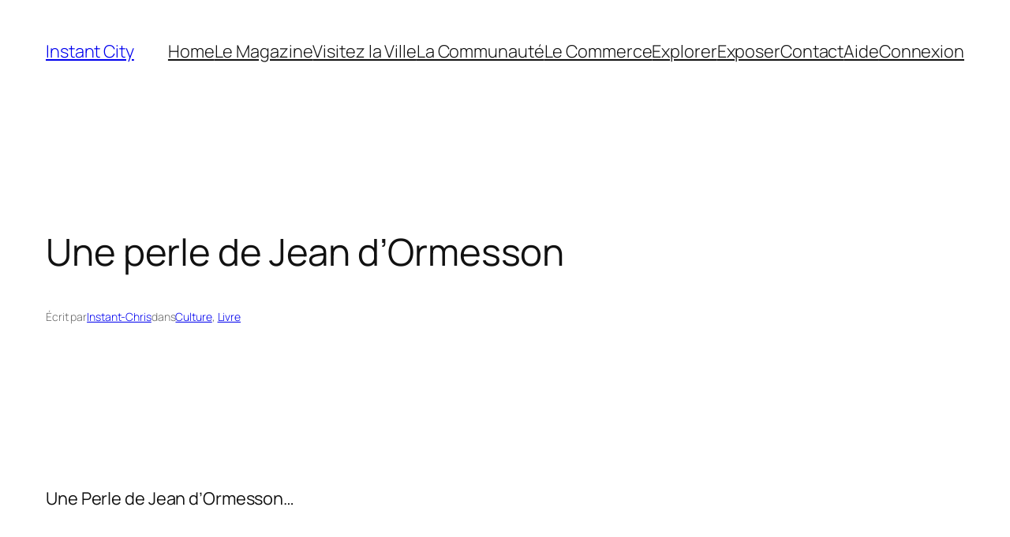

--- FILE ---
content_type: application/javascript
request_url: https://www.instant-city.com/wp-content/plugins/buddyboss-wall/assets/js/buddyboss-wall.min.js?ver=1.3.2
body_size: 3437
content:
/*! 
 * BuddyBoss Wall JavaScript Library 
 * @package BuddyBoss Wall 
 */function budyboss_wall_comment_like_unlike(a){if(jq=jQuery,a=jq(a),a.hasClass("fav-comment")||a.hasClass("unfav-comment")){var b=a.hasClass("fav-comment")?"fav":"unfav",c=a.closest("[id^=acomment-]"),d=c.attr("id").substr(9,c.attr("id").length);a.addClass("loading"),jq.post(ajaxurl,{action:"activity_mark_"+b,cookie:bp_get_cookies(),id:d,item_type:"comment"},function(c){a.removeClass("loading"),a.fadeOut(200,function(){jq(this).html(c),jq(this).attr("title","fav"==b?BP_DTheme.remove_fav:BP_DTheme.mark_as_fav),jq(this).fadeIn(200)}),"fav"==b?(jq(".item-list-tabs #activity-favs-personal-li").length||(jq(".item-list-tabs #activity-favorites").length||jq(".item-list-tabs ul #activity-mentions").before('<li id="activity-favorites"><a href="#">'+BP_DTheme.my_favs+" <span>0</span></a></li>"),jq(".item-list-tabs ul #activity-favorites span").html(Number(jq(".item-list-tabs ul #activity-favorites span").html())+1)),a.removeClass("fav-comment"),a.addClass("unfav-comment")):(a.removeClass("unfav-comment"),a.addClass("fav-comment"),jq(".item-list-tabs ul #activity-favorites span").html(Number(jq(".item-list-tabs ul #activity-favorites span").html())-1),Number(jq(".item-list-tabs ul #activity-favorites span").html())||(jq(".item-list-tabs ul #activity-favorites").hasClass("selected")&&bp_activity_request(null,null),jq(".item-list-tabs ul #activity-favorites").remove()))})}return!1}function bb_url_scrapeURL(a){var b="";if(a.indexOf("http://")>=0?b=bb_url_getUrl("http://",a):a.indexOf("https://")>=0?b=bb_url_getUrl("https://",a):a.indexOf("www.")>=0&&(b=bb_url_getUrl("www",a)),""!=b){var c=document.createElement("a");c.href=b;var d=c.hostname;window.Code.BuddyBoss_Wall_Util.state.excluded_oembed_hosts.indexOf(d)!=-1&&(b="")}return""===b?(jQuery("#bb-url-scrapper").hide(),void jQuery(".bb-url-scrapper-container").hide()):void bb_load_url_preview(b)}function bb_load_url_preview(a){bb_is_valid_url(a)&&bb_url_getUrlData(a)}function bb_url_abortTimer(){null!=bb_url_tid&&clearTimeout(bb_url_tid)}function bb_url_getUrlData(a){jQuery("#whats-new-submit input").prop("disabled",!0),jQuery(".bb-url-scrapper-container").show(),jQuery(".bb-url-scrapper-loading").show(),jQuery("#bb-url-scrapper").hide(),jQuery("#bb-url-error").hide();var b={action:"bb_url_parser",url:a};jQuery.ajax({url:ajaxurl,data:b,type:"POST",dataType:"json",success:function(b){if(jQuery("#whats-new-submit input").prop("disabled",!1),jQuery("#buddyboss-media-add-photo-button").prop("disabled",!1),jQuery("#bb-url-scrapper-img-holder").show(),""==b.title)return void jQuery(".bb-url-scrapper-container").hide();if(jQuery(".bb-url-scrapper-loading").hide(),""==b.error){jQuery("#bb-url-error").hide(),jQuery("#bb-url-scrapper").show(),bb_urlInUse=a;var c="";jQuery("#bb-url-scrapper-description").text(""),jQuery("#bb-url-scrapper-description-hidden").val(""),jQuery("#bb-url-scrapper-title").text(""),jQuery("#bb-url-scrapper-title-hidden").val(""),jQuery("#bb-url-scrapper-url").text(""),jQuery("#bb-url-scrapper-url-hidden").val(""),jQuery("#bb-url-scrapper-img").css("backgroundImage",""),bb_url_imgSrcArray=[],bb_url_imgArrayCounter=0,c=b.title,jQuery("#bb-url-scrapper-title").html(c),jQuery("#bb-url-scrapper-title-hidden").val(c),jQuery("#bb-url-scrapper-url").text(a),jQuery("#bb-url-scrapper-url-hidden").val(a),jQuery("#bb-url-scrapper-description").html(b.description),jQuery("#bb-url-scrapper-description-hidden").val(b.description),jQuery.each(b.images,function(a,b){bb_url_imgSrcArray.push(b)}),0!=bb_url_imgSrcArray.length&&jQuery("#buddyboss-media-add-photo-button").prop("disabled",!0)}else jQuery("#bb-url-error").text(b.error),jQuery(".bb-url-scrapper-container").hide(),jQuery("#bb-url-error").show();jQuery("#bb-url-scrapper-img").find("img").attr("src",bb_url_imgSrcArray[bb_url_imgArrayCounter]),jQuery("#bb-url-scrapper-img-hidden").val(bb_url_imgSrcArray[bb_url_imgArrayCounter]),jQuery("#bb-url-scrapper-img-count").text("1 of "+bb_url_imgSrcArray.length)}})}function bb_is_valid_url(a){var b=/^(http|https|ftp):\/\/[a-z0-9]+([\-\.]{1}[a-z0-9]+)*\.[a-z]{2,5}(:[0-9]{1,5})?(\/.*)?$/;return b.test(a)}function bb_url_getUrl(a,b){for(var c="",d=b.indexOf(a),e=d;e<b.length&&(" "!=b[e]&&"\n"!=b[e]);e++)c+=b[e];return"www"===a&&(a="http://",c=a+c),c}var jq=$=jQuery;window.Code=window.Code||{},window.Code.BuddyBoss_Wall_Util=function(a,b,c,d){var e={state:c,lang:function(a){var a=a||"undefined key!";return c[a]||"Language key missing for: "+a}};return e}(window,window.jQuery,window.BuddyBoss_Wall_Appstate||!1),window.Code.BuddyBoss_Wall=function(a,b,c,d){var e=c.state||{},f=(c.lang,{on:null,setup_form:function(){var a=b("#buddyboss-wall-tpl-form"),c=b("body.just-me.has-activity #item-body > .activity").first(),d=b("#whats-new-form");!d.length&&a.length&&c.length},setup_comments:function(){var a=b(".buddyboss-wall-tpl-activity-comments");a.each(function(){var a=b(this),c=a.parent().find(".activity-comments");c.length&&!a.data("buddyboss-wall-appended")&&(a.data("buddyboss-wall-appended",!0),c.prepend(a.html()))})},setup_link_previews:function(){jQuery("#whats-new").addClass("bblinkBox"),jQuery("#whats-new-textarea").append('<div class="bb-url-scrapper-container"><i class="bb-url-scrapper-loading buddyboss-wall-ajax-loader fa fa-spinner"></i><div id="bb-url-scrapper"><div id="bb-url-scrapper-img-holder"><div id="bb-url-scrapper-img"><img src="" /><a title="Cancel Preview Image" href="#" id="bbimagecloselinksuggestion"><i class="fa fa-times"></i></a></div><div class="bb-url-thumb-nav"><input type="button" id="bb-url-prevPicButton" value="<" /><input type="button" id="bb-url-nextPicButton" value=">"><div id="bb-url-scrapper-img-count"></div></div></div><div id="bb-url-scrapper-text-holder"><div id="bb-url-scrapper-title"></div><div id="bb-url-scrapper-url"></div><div id="bb-url-scrapper-description"></div><div id="bb-url-error"></div><a title="Cancel Preview" href="#" id="bbcloselinksuggestion"><i class="fa fa-times"></i></a></div></div></div>'),jQuery("#whats-new-form").append('<input type="hidden" id="bb-url-scrapper-img-hidden" name="bb-url-scrapper-img-hidden" value="" /><input type="hidden" id="bb-url-scrapper-title-hidden"  name="bb-url-scrapper-title-hidden" value="" /><input type="hidden" id="bb-url-scrapper-url-hidden" name="bb-url-scrapper-url-hidden" value="" /><input type="hidden" id="bb-url-scrapper-description-hidden" name="bb-url-scrapper-description-hidden" value="" /><input type="hidden" id="bb-url-no-scrapper" name="bb-url-no-scrapper" value="1" />'),jQuery("#bb-url-scrapper").hide(),jQuery("#bb-url-nextPicButton").click(function(a){bb_url_imgArrayCounter++,bb_url_imgArrayCounter>=bb_url_imgSrcArray.length&&(bb_url_imgArrayCounter=0),jQuery("#bb-url-scrapper-img").find("img").attr("src",bb_url_imgSrcArray[bb_url_imgArrayCounter]),jQuery("#bb-url-scrapper-img-hidden").val(bb_url_imgSrcArray[bb_url_imgArrayCounter]),jQuery("#bb-url-scrapper-img-count").text(bb_url_imgArrayCounter+1+" of "+bb_url_imgSrcArray.length)}),jQuery("#bb-url-prevPicButton").click(function(a){bb_url_imgArrayCounter--,bb_url_imgArrayCounter<0&&(bb_url_imgArrayCounter=bb_url_imgSrcArray.length-1),jQuery("#bb-url-scrapper-img").find("img").attr("src",bb_url_imgSrcArray[bb_url_imgArrayCounter]),jQuery("#bb-url-scrapper-img-hidden").val(bb_url_imgSrcArray[bb_url_imgArrayCounter]),jQuery("#bb-url-scrapper-img-count").text(bb_url_imgArrayCounter+1+" of "+bb_url_imgSrcArray.length)}),jQuery("#bbimagecloselinksuggestion").click(function(a){a.preventDefault(),jQuery("#bb-url-scrapper-img-holder").hide(),jQuery("#bb-url-scrapper-img-hidden").val(""),jQuery("#buddyboss-media-add-photo-button").prop("disabled",!1)}),jQuery("#bbcloselinksuggestion").click(function(a){a.preventDefault(),jQuery(".bb-url-scrapper-container").hide(),jQuery("#bb-url-no-scrapper").val("1"),jQuery("#bb-url-scrapper-description").text(""),jQuery("#bb-url-scrapper-description-hidden").val(""),jQuery("#bb-url-scrapper-title").text(""),jQuery("#bb-url-scrapper-title-hidden").val(""),jQuery("#bb-url-scrapper-url").text(""),jQuery("#bb-url-scrapper-url-hidden").val(""),jQuery("#bb-url-scrapper-img").css("backgroundImage","")}),jQuery(".bblinkBox").on("keyup",function(a){"1"===jQuery("#bb-url-no-scrapper").val()&&(urlText=this.value,bb_url_abortTimer(),bb_url_tid=setTimeout(function(){bb_url_scrapeURL(urlText)},1e3),13==a.which&&this.rows++)})},setup:function(){f.on=!0,b.ajaxPrefilter(f.prefilter),b(document).ajaxSuccess(function(a){f.setup_comments(),setTimeout(f.setup_comments,205),setTimeout(f.setup_comments,500)}),f.setup_form(),f.setup_comments(),e.enabled_link_preview&&f.setup_link_previews();var a=b("#buddyboss-wall-tpl-greeting").html(),c=b("#whats-new-form .activity-greeting");c.length&&a&&c.html(a).show()},teardown:function(){f.on=!1},prefilter:function(a,c,d){item_type=c.data&&c.data.item_type||"";var g,h=parseInt(c.data&&c.data.id||0),i=c.data&&c.data.action||"",j="activity_mark_fav"===i||"activity_mark_unfav"===i,k="post_update"===i,l="comment"===item_type;k&&e.enabled_link_preview&&(g=b("#bb-url-scrapper-url").html().length,g>0&&(a.data+="&bb_link_url="+encodeURIComponent(b("#bb-url-scrapper-url-hidden").val()),a.data+="&bb_link_title="+encodeURIComponent(b("#bb-url-scrapper-title-hidden").val()),a.data+="&bb_link_img="+encodeURIComponent(b("#bb-url-scrapper-img-hidden").val()),a.data+="&bb_link_description="+encodeURIComponent(b("#bb-url-scrapper-description-hidden").val()),b(".bb-url-scrapper-container").hide(),b("#bb-url-no-scrapper").val("1"),b("#bb-url-scrapper-description").text(""),b("#bb-url-scrapper-description-hidden").val(""),b("#bb-url-scrapper-title").text(""),b("#bb-url-scrapper-title-hidden").val(""),b("#bb-url-scrapper-url").text(""),b("#bb-url-scrapper-url-hidden").val(""),b("#bb-url-scrapper-img").css("backgroundImage",""))),j&&h>0&&(g=b("#activity-"+h).find(".button.loading"),type=g.hasClass("fav")?"fav":"unfav",l&&(g=b("#acomment-"+h).find(".acomment-like.loading"),type=g.hasClass("fav-comment")?"fav":"unfav"),a.success=function(a){return function(c,d,e){c[0]+c[1]==="-1"&&b.isFunction(a)?a(c):f.success(g,type,l,c,d,e)}}(a.success))},success:function(a,b,c,e,f,g){var h=!1,i="",j="",k=0,l=!1,m=e.indexOf("{")!=-1&&jQuery.parseJSON(e);if(i=m&&m.but_text?m.but_text:e,m&&m.hasOwnProperty("like_count")&&(m.like_count?(h=!0,j=m.num_likes):l=!0),a.fadeOut(200,function(){var a=jq(this),d=a.parents(".activity-item"),e=d.find(".activity-comments"),f=e.find("ul").first(),g=e.find(".activity-like-count:not(.reply-like-count)"),k=e.find("li").not(".activity-like-count"),m=j;c&&(e=a.parents(".acomment-options"),f=e.find("ul").first(),g=e.find(".activity-like-count"),k=e.find("li").not(".activity-like-count"),m=j),a.html(i),a.attr("title","fav"==b?BP_DTheme.remove_fav:BP_DTheme.mark_as_fav),a.fadeIn(200),g.remove(),h&&(f.length?f.prepend(m):c?e.append('<ul class="acomment-reply-like-content">'+m+"</ul>"):e.prepend("<ul>"+m+"</ul>")),l&&f.length&&!k.length&&f.remove()}),"fav"==b){var n=jq(".item-list-tabs ul #activity-favorites span").html();n!=d&&(k=Number(n.replace(/,/g,""))+1),jq(".item-list-tabs #activity-favorites").length||jq(".item-list-tabs ul li#activity-mentions").before('<li id="activity-favorites"><a href="#" class="localized">'+BP_DTheme.my_favs+" <span>0</span></a></li>"),c?(a.removeClass("fav-comment"),a.addClass("unfav-comment")):(a.removeClass("fav"),a.addClass("unfav")),jq(".item-list-tabs ul #activity-favorites span").html(Number(jq(".item-list-tabs ul #activity-favorites span").html())+1)}else{var n=jq(".item-list-tabs ul #activity-favorites span").html();n!=d&&(k=Number(n.replace(/,/g,""))-1),c?(a.removeClass("unfav-comment"),a.addClass("fav-comment")):(a.removeClass("unfav"),a.addClass("fav")),n&&jq(".item-list-tabs ul #activity-favorites span").html(k),0==k&&(jq(".item-list-tabs ul #activity-favorites").hasClass("selected")&&bp_activity_request(null,null),jq(".item-list-tabs ul #activity-favorites").remove())}"activity-favorites"==jq(".item-list-tabs li.selected").attr("id")&&a.closest(".activity-item").slideUp(100),a.removeClass("loading")}});b(document).ready(function(){f.setup(),String.prototype.startsWith=function(a){return this.match("^"+a)==a}});var g={setup:function(){f.setup()},teardown:function(){f.teardown()}};return g}(window,window.jQuery,window.Code.BuddyBoss_Wall_Util),function(a,b,c,d){var e={ajaxResetTimeout:201},f=c.state||{},g=(c.lang,{}),h={};g.init=function(){h.document=b(document),h.document.ajaxSuccess(g.ajaxSuccessListener),g.initTooltips(),BP_DTheme&&f&&b.extend(BP_DTheme,f)},g.ajaxSuccessListener=function(b,c,d){g.destroyTooltips(),a.setTimeout(g.initTooltips,e.ajaxResetTimeout)},g.destroyTooltips=function(){h.tooltips&&h.tooltips.length&&(h.tooltips.tooltipster("destroy"),h.tooltips=null)},g.initTooltips=function(){h.tooltips=b(".buddyboss-wall-tt-others"),h.tooltips.length&&h.tooltips.tooltipster({contentAsHTML:!0,functionInit:g.getTooltipContent,interactive:!0,position:"top-left",theme:"tooltipster-buddyboss"})},g.getTooltipContent=function(a,b){var c=a.parent().find(".buddyboss-wall-tt-content").detach().html();return c},f.load_tooltips&&(g.load_tooltips=!0),jQuery(document).ready(function(){g.load_tooltips===!0&&g.init()})}(window,window.jQuery,window.Code.BuddyBoss_Wall_Util);var bb_url_imgSrcArray=[],bb_url_imgArrayCounter=0,bb_url_tid;